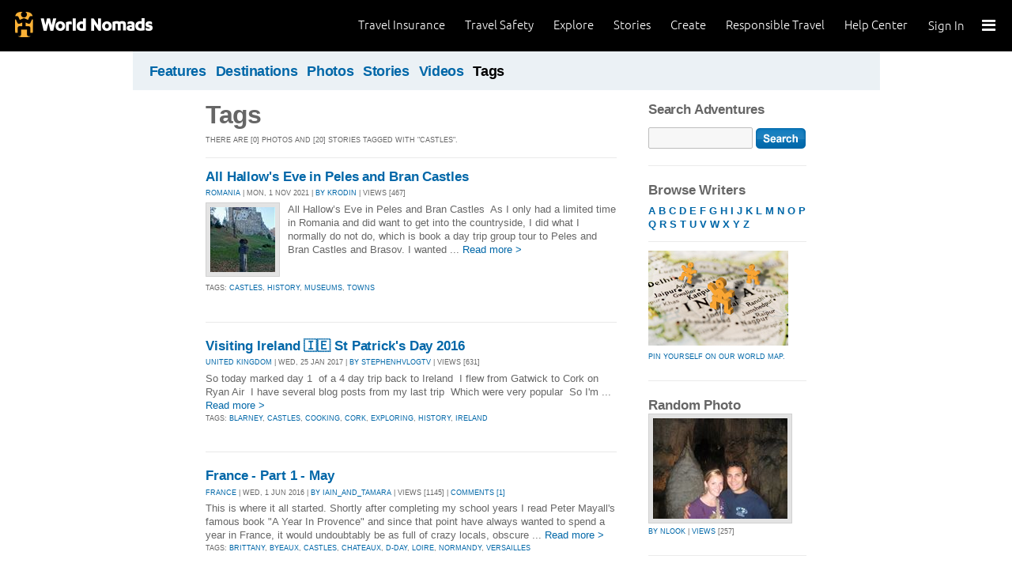

--- FILE ---
content_type: text/html; charset=utf-8
request_url: https://adventures.worldnomads.com/tags/?t=castles
body_size: 12827
content:


<!DOCTYPE html PUBLIC "-//W3C//DTD XHTML 1.0 Strict//EN" "http://www.w3.org/TR/xhtml1/DTD/xhtml1-strict.dtd">
<html xmlns="http://www.w3.org/1999/xhtml" xml:lang="en" lang="en">
<head>
	<title>Tags: castles - World Nomads Adventures</title>
	<meta http-equiv="Content-Type" content="text/html; charset=utf-8" />
	<meta name="description" content="Tags: castles - World Nomads Adventures - Share your experiences, your photos and connect with other travellers. Free travel blogs and language guides to keep you travelling safely." />
	<meta name="keywords" content=" blogs, blog, blogging, journals, travel stories, photos, travel insurance, travel photos, language guides, destinations guides, travel safety, cheap travel insurance, annual travel insurance, ski insurance, ski, skiing, scuba diving, scuba insurance, diving insurance, scuba, diving, travel insurance online, discount travel insurance, group travel insurance, international travel insurance, travel to australia, travel agent australia, australia travel insurance, australia travel package, australia travel information, backpacker travel insurance, backpacker insurance, backpacker cheap insurance, backpacker insurance travel, holiday insurance, cheap holiday insurance, holiday travel insurance, cheapest holiday insurance, online holiday insurance, low cost holiday insurance, vacation insurance, cancellation insurance vacation, vacation travel insurance, cheap travel insurance, cheap insurance, cheap holiday insurance, student travel insurance, Online Travel Insurance, travel advisory" />
	<meta http-equiv="Content-Language" content="en-us" />
	<meta name="classification" content="Travel, Insurance, Business, Blogs, Journals, Travel stories, Photos, Travel Safety, Financial Services" />
	<meta name="Rating" content="General" />
	<meta name="distribution" content="Global" />
	<meta name="author" content="World Nomads" />
	<meta name="ROBOTS" content="index,follow" />
	<meta name="Copyright" content="Copyright (c) 2004-2026 World Nomads" />
	<meta http-equiv="imagetoolbar" content="no" />
	<meta name="MSSmartTagsPreventParsing" content="true" />
	<meta name="revisit-after" content="1 Days" />
	<meta name="doc-class" content="Living Document" />
	<meta http-equiv="X-UA-Compatible" content="IE=EmulateIE7" />
    <meta name="google-site-verification" content="94fChKVbG353PvoX2rTkJ3_7nrMGXzo_30HqL9xV7R4" />
    <meta name="google-site-verification" content="Kqzmudm1LuEQk57sZv4iLzZlDOHFn4UsSqYqgUvXE4k" />
    <link rel="stylesheet" type="text/css" href="/stylesheets/adventures.css" media="all" />
    <link rel="canonical" href="https://adventures.worldnomads.com:80/tags/?t=castles" />
	
	
	
	<script type="text/javascript" src="//ajax.googleapis.com/ajax/libs/jquery/1.11.0/jquery.min.js"></script>
	<script type="text/javascript" src="//ajax.googleapis.com/ajax/libs/jqueryui/1.11.0/jquery-ui.js"></script>
	<script type="text/javascript">
		if (typeof jQuery == 'undefined') {
			document.write(unescape("%3Cscript src='/j/jquery-1.11.0.min.js' type='text/javascript'%3E%3C/script%3E"));
		};
	</script>
	
	<!-- new kosmos analytics -->
	<script type="text/javascript" src="/j/wng.googleAnalytics.js"></script>
	<script type="text/javascript" src="/j/wng.googleAnalytics.wnSpecificCustomDimensionsOrMetrics.js"></script>
	<script type="text/javascript" charset="utf-8">
		wng.googleAnalytics('UA-177811-32', 'GTM-NB4DJG');
	</script>
	
	<!-- kosmos nav stuff -->
	<script src="/content/wng.responsive.js"></script>
	<script src="/content/fastclick.js"></script>
	<link rel="stylesheet" type="text/css" href="/content/styles/cms_screen.wn.css" media="all" />
</head>

<!--[if IE 7 ]>    <body class="ie7 section-3" id="wn-adventures" > <![endif]-->
<!--[if IE 8 ]>    <body class="ie8 section-3" id="wn-adventures" > <![endif]-->
<!--[if IE 9 ]>    <body class="ie9 section-3" id="wn-adventures" > <![endif]-->
<!--[if (gt IE 9)|!(IE)]><!--> <body  class="section-3" id="wn-adventures" > <!--<![endif]-->

<script type="text/javascript">
function _wattr() {
var wid=_watgq("_wat_id");
var _websiteurl='www.worldnomads.com';
if (!wid||wid=="")return;
var wqh="http://";if (document.location.protocol=="https:") wqh="https://";
var i=new Image(1,1);i.src=wqh+ _websiteurl + "/afq.aspx?watid="+wid;i.onload=function() { return; }}
function _watgq(p) {
var q=document.location.search;
if (!q||q==""||!p||p=="")return "";
var si,ei,v="";
si=q.indexOf(p);
if (si>-1) {si=q.indexOf("=",si)+1;ei=q.indexOf("&",si);if (ei<0){ei=q.length;}v=q.substring(si,ei);}
return v;}_wattr();
</script>





<!-- new kosmos nav start -->
<div style="height:65px; background-color: black; margin-bottom: 0;">
<div class="sticky-header" data-threshold="300"><a class="logo" href="https://www.worldnomads.com/">World Nomads</a></div>
<div class="side-nav closed ">
	
		<div class="signed-out">
		  <div class="side-nav-list">
			<ul>
			  <li class="side-nav-sign-in-form">
				<form action="https://www.worldnomads.com/Home/SignIn" method="post"><div class="input-group full-width no-label">
				<input id="AuthenticationRequestDto_EmailAddress" name="AuthenticationRequestDto.EmailAddress" placeholder="Email address" type="text" value="" /></div>

				<div class="input-group full-width no-label">
					<input id="AuthenticationRequestDto_Password" name="AuthenticationRequestDto.Password" placeholder="Password" type="password" /></div>
				  <div class="actions">
					<div class="input-group">
					  <input type="hidden" id="after-sign-in-return-url" name="returnUrl" />
					  <button class="button-primary">Sign in</button>
					</div>
					<div class="input-group forgotten-password">
					  <a class="load-by-ajax" data-analytics-id="popup-forgot-password" href="https://www.worldnomads.com/Member/ForgotPassword">Forgotten password?</a>
					</div>
					<div class="input-group verify-guest">
					  <div class="verify-guest-query">
						Bought as a guest?
						<a data-analytics-id="verify-guest" href="https://www.worldnomads.com/Member/VerifyGuest">Create an account</a>
					  </div>
					</div>
				  </div>
				  <div class="session-tokens"></div>
				</form>         
			  </li>
		</ul>
	  

<ul>
	  <li>
		  <a href="https://www.worldnomads.com/travel-insurance" class="side-nav-a">
			 <span class="icon">&#xe617;</span><label>Insurance</label>
			<span class="description tablet-up">Simple & flexible travel insurance for your next adventure.</span>
			</a>
	  </li>

	  <li>
		  <a href="https://www.worldnomads.com/travel-safety" class="side-nav-a">
			<span class="icon">&#xe644;</span><label>Safety</label>
			<span class="description"><div class="tablet-up">Insights to help you navigate the risks & find the safer path. </div></span>
		  </a>
	  </li>

	  <li>
		 <a href="https://www.worldnomads.com/explore" class="side-nav-a">
		 <span class="icon">&#xe629;</span><label>Explore</label>
		 <span class="description"><div class="tablet-up">Explore your world.</div></span>
		 </a>
	  </li>
    
    <li>
        <a href="https://www.worldnomads.com/stories" class="side-nav-a">
            <span class="icon">&#xe629;</span><label>Share Stories</label>
            <span class="description"><div class="tablet-up">Travel stories to excite, inspire and share.</div></span>
        </a>
    </li>

	  <li>
		 <a href="https://www.worldnomads.com/create" class="side-nav-a">
		 <span class="icon">&#xe645;</span><label>Create</label>
		 <span class="description"><div class="tablet-up">Opportunities to travel & create.</div></span>
		 </a>
	  </li>

	  <li>
		  <a href="https://www.worldnomads.com/make-a-difference" class="side-nav-a">
			<span class="icon">&#xe635;</span><label>Change Lives</label>
			<span class="description"><div class="tablet-up">Discover how travellers have helped change peoples lives.</div></span>
		  </a>
		</li>

		

		<li>
		  <a href="https://www.worldnomads.com/help" class="side-nav-a">
			<span class="icon">&#xe63e;</span><label>Help Center</label>
			<span class="description"><div class="tablet-up">Everything you need to know. We're here to help.</div></span>
		  </a>
		</li>
</ul>      
</div>

		<div class="bottom-links"><ul></ul></div>
	</div>  
</div>

<div class="side-nav-arrow"></div>
<div class="side-nav-toggle"><span></span></div>


	<div class="side-nav-sign-in">
		<a class="login" href="https://www.worldnomads.com/Member/OpenSignIn">Sign In</a>
		<span class="existing-member">Existing Member?</span>
	</div>


<div class="side-nav-close-panel"></div>

<ul class="top-links">
  <li><a href="https://www.worldnomads.com/help">Help Center</a></li>
  <li class="hide-first"><a href="https://www.worldnomads.com/responsible-travel">Responsible Travel</a></li>
  <li class="hide-second"><a href="https://www.worldnomads.com/create">Create</a></li>
    <li class="hide-second"><a href="https://www.worldnomads.com/stories">Stories</a></li>
  <li class="hide-first"><a href="https://www.worldnomads.com/explore">Explore</a></li>
  <li><a href="https://www.worldnomads.com/travel-safety">Travel Safety</a></li>
    <li><a href="https://www.worldnomads.com/travel-insurance">Travel Insurance</a></li>
</ul>
</div>
<!-- new kosmos nav end -->

<!-- start section navigation -->
<div class="section-nav">
		
<ul class="subnav-3 clearfix">

	<li><a href="/" title="Featured Journals, Stories and Photos" >Features</a></li>
	<li><a href="/destinations/" title="Destinations" >Destinations</a></li>
	<li><a href="/photos/" title="Photos" >Photos</a></li>
	<li><a href="/journals/" title="Stories and Writers" >Stories</a></li>
	<li><a href="/videos/" title="Videos" >Videos</a></li>
	<li><a href="/tags/" title="Tags"  class="on">Tags</a></li>
</ul>

	
</div>
<!-- end section navigation -->

<!-- start bodywrap (makes background colour full width) -->
<div id="body-content">
	<div class="wrapper">
		<hr class="hide" />


<form name="pageForm" method="post" action="?t=castles" id="pageForm">
<input type="hidden" name="__VIEWSTATE" id="__VIEWSTATE" value="/wEPDwUKLTI5MTEwODM2NQ9kFgJmDw8WAh4IdGl0bGV0YWcFDVRhZ3M6IGNhc3RsZXNkZBgBBR5fX0NvbnRyb2xzUmVxdWlyZVBvc3RCYWNrS2V5X18WAQUQc2VhcmNoOmJ0blNlYXJjaCpSZsAdSHmyqCTQ783E5JhzVPsw" />

<input type="hidden" name="__VIEWSTATEGENERATOR" id="__VIEWSTATEGENERATOR" value="8B9214F1" />
<input type="hidden" name="__EVENTVALIDATION" id="__EVENTVALIDATION" value="/wEWAwKEjdWABgK20cTNAgKP5cbKAwfFbZpvn0NMvkAMsjhE0h79TcN8" />

	<!-- begin (white) wrapper -->
	<div class="main clearfix">
		<!-- start left hand column -->
		<div class="lcolumn">
			<h1>Tags</h1>
			<p class="subline">There are [0] photos and  [20] stories tagged with &quot;castles&quot;.</p>
			


			<!-- Display stories -->
			
			        <div class="hr"><hr/></div>
		        
					
<div class="story-container">
<h4><a href="https://journals.worldnomads.com/krodin/story/151365/Romania/All-Hallows-Eve-in-Peles-and-Bran-Castles" title="All Hallow's Eve in Peles and Bran Castles">All Hallow's Eve in Peles and Bran Castles</a></h4>
<p class="subline"><a href="https://journals.worldnomads.com/krodin/country/176/Romania">ROMANIA</a> | Mon, 1 Nov 2021 | <a href="https://journals.worldnomads.com/krodin/about.aspx">By krodin</a> | Views [467]</p>
<p class="description"><a href="https://journals.worldnomads.com/krodin/story/151365/Romania/All-Hallows-Eve-in-Peles-and-Bran-Castles" title="All Hallow's Eve in Peles and Bran Castles"><img src="https://s3.amazonaws.com/aphs.worldnomads.com/krodin/58282/DSC02817_small.jpg" border=0 width=82 height=82 class="teaser" /></a><p class="description"> All Hallow&rsquo;s Eve in Peles and Bran Castles 
 &nbsp;As I only had a limited time in Romania and did want to get into the countryside, I did what I normally do not do, which is book a day trip group tour to Peles and Bran Castles and Brasov. I wanted ... <a href="https://journals.worldnomads.com/krodin/story/151365/Romania/All-Hallows-Eve-in-Peles-and-Bran-Castles">Read more &gt;</a></p></p>
<p class="subline"><p class='subline'>Tags: <a href='/tags/?t=castles'>castles</a>, <a href='/tags/?t=history'>history</a>, <a href='/tags/?t=museums'>museums</a>, <a href='/tags/?t=towns'>towns</a></p></p>
</div>
				
					
<div class="story-container">
<h4><a href="https://journals.worldnomads.com/stephenhvlogtv/story/146844/United-Kingdom/Visiting-Ireland-St-Patricks-Day-2016" title="Visiting Ireland 🇮🇪 St Patrick's Day 2016">Visiting Ireland 🇮🇪 St Patrick's Day 2016</a></h4>
<p class="subline"><a href="https://journals.worldnomads.com/stephenhvlogtv/country/225/United-Kingdom">UNITED KINGDOM</a> | Wed, 25 Jan 2017 | <a href="https://journals.worldnomads.com/stephenhvlogtv/about.aspx">By stephenhvlogtv</a> | Views [631]</p>
<p class="description">  So today marked day 1&nbsp;  
 
  of a 4 day trip back to Ireland&nbsp;  
 
 
  I flew from Gatwick to Cork on Ryan Air&nbsp;  
 
 
  I have several blog posts from my last trip&nbsp;  
 
 
  Which were very popular&nbsp;  
 
 
  So I'm ... <a href="https://journals.worldnomads.com/stephenhvlogtv/story/146844/United-Kingdom/Visiting-Ireland-St-Patricks-Day-2016">Read more &gt;</a></p>
<p class="subline"><p class='subline'>Tags: <a href='/tags/?t=blarney'>blarney</a>, <a href='/tags/?t=castles'>castles</a>, <a href='/tags/?t=cooking'>cooking</a>, <a href='/tags/?t=cork'>cork</a>, <a href='/tags/?t=exploring'>exploring</a>, <a href='/tags/?t=history'>history</a>, <a href='/tags/?t=ireland'>ireland</a></p></p>
</div>
				
					
<div class="story-container">
<h4><a href="https://journals.worldnomads.com/iain_and_tamara/story/141722/France/France-Part-1-May" title="France - Part 1 - May">France - Part 1 - May</a></h4>
<p class="subline"><a href="https://journals.worldnomads.com/iain_and_tamara/country/74/France">FRANCE</a> | Wed, 1 Jun 2016 | <a href="https://journals.worldnomads.com/iain_and_tamara/about.aspx">By iain_and_tamara</a> | Views [1145] | <a href="https://journals.worldnomads.com/iain_and_tamara/story/141722/France/France-Part-1-May#comments">Comments [1]</a></p>
<p class="description"> This is where it all started. Shortly after completing my school years I read Peter Mayall's famous book "A Year In Provence" and since that point have always wanted to spend a year in France, it would undoubtably be as full of crazy locals, obscure ... <a href="https://journals.worldnomads.com/iain_and_tamara/story/141722/France/France-Part-1-May">Read more &gt;</a></p>
<p class="subline"><p class='subline'>Tags: <a href='/tags/?t=brittany'>brittany</a>, <a href='/tags/?t=byeaux'>byeaux</a>, <a href='/tags/?t=castles'>castles</a>, <a href='/tags/?t=chateaux'>chateaux</a>, <a href='/tags/?t=d-day'>d-day</a>, <a href='/tags/?t=loire'>loire</a>, <a href='/tags/?t=normandy'>normandy</a>, <a href='/tags/?t=versailles'>versailles</a></p></p>
</div>
				
					
<div class="story-container">
<h4><a href="https://journals.worldnomads.com/elcastleberry/story/139340/France/Yvoire-France" title="Yvoire, France">Yvoire, France</a></h4>
<p class="subline"><a href="https://journals.worldnomads.com/elcastleberry/country/74/France">FRANCE</a> | Sun, 6 Sep 2015 | <a href="https://journals.worldnomads.com/elcastleberry/about.aspx">By elcastleberry</a> | Views [584]</p>
<p class="description"> Last night, as I strolled through Lausanne with Sarina, Craig and Baby Malia, I felt the blissful, sudden on-set of euphoria that always appears shortly after I begin a new adventure. These moments are precious: the early stages of travel when bonds ... <a href="https://journals.worldnomads.com/elcastleberry/story/139340/France/Yvoire-France">Read more &gt;</a></p>
<p class="subline"><p class='subline'>Tags: <a href='/tags/?t=castles'>castles</a>, <a href='/tags/?t=ferry'>ferry</a>, <a href='/tags/?t=france'>france</a>, <a href='/tags/?t=freedom'>freedom</a>, <a href='/tags/?t=languages'>languages</a></p></p>
</div>
				
					
<div class="story-container">
<h4><a href="https://journals.worldnomads.com/nazarshowing/story/133408/Germany/In-the-wild-North-c" title="In the wild North... (c)">In the wild North... (c)</a></h4>
<p class="subline"><a href="https://journals.worldnomads.com/nazarshowing/country/81/Germany">GERMANY</a> | Tue, 2 Jun 2015 | <a href="https://journals.worldnomads.com/nazarshowing/about.aspx">By nazarshowing</a> | Views [446]</p>
<p class="description"><a href="https://journals.worldnomads.com/nazarshowing/story/133408/Germany/In-the-wild-North-c" title="In the wild North... (c)"><img src="https://s3.amazonaws.com/aphs.worldnomads.com/nazarshowing/54524/IMG_0475_small.jpg" border=0 width=82 height=82 class="teaser" /></a><p class="description"> Actually Jena does not look like the wild North. But at one moment it did. Let me start from the very beginning. 
 Lobeda was almost a city during Medieval - it had appropriate rights and a duke, who was very rich. But in the 14th century something ... <a href="https://journals.worldnomads.com/nazarshowing/story/133408/Germany/In-the-wild-North-c">Read more &gt;</a></p></p>
<p class="subline"><p class='subline'>Tags: <a href='/tags/?t=castles'>castles</a>, <a href='/tags/?t=europe'>europe</a></p></p>
</div>
				
					
<div class="story-container">
<h4><a href="https://journals.worldnomads.com/nazarshowing/story/131693/Germany/It-doesnt-mean-were-lost-c" title="It doesn't mean we're lost! (c)">It doesn't mean we're lost! (c)</a></h4>
<p class="subline"><a href="https://journals.worldnomads.com/nazarshowing/country/81/Germany">GERMANY</a> | Tue, 26 May 2015 | <a href="https://journals.worldnomads.com/nazarshowing/about.aspx">By nazarshowing</a> | Views [442]</p>
<p class="description"><a href="https://journals.worldnomads.com/nazarshowing/story/131693/Germany/It-doesnt-mean-were-lost-c" title="It doesn't mean we're lost! (c)"><img src="https://s3.amazonaws.com/aphs.worldnomads.com/nazarshowing/54265/1936_900_small.jpg" border=0 width=82 height=82 class="teaser" /></a><p class="description"> This trip took place some years ago, when I came to Germany to visit my friend. We came to many places that time, including Berlin, Erfurt and some other cities and towns in the East of Germany. I must say that every journey of mine has a single trip, ... <a href="https://journals.worldnomads.com/nazarshowing/story/131693/Germany/It-doesnt-mean-were-lost-c">Read more &gt;</a></p></p>
<p class="subline"><p class='subline'>Tags: <a href='/tags/?t=castles'>castles</a>, <a href='/tags/?t=europe'>europe</a>, <a href='/tags/?t=we+are+lost'>we are lost</a></p></p>
</div>
				
					
<div class="story-container">
<h4><a href="https://journals.worldnomads.com/kakimono/story/121088/United-Kingdom/Surf-From-Coast-to-Coast-Really-drive-along-a-single-coast" title="Surf From Coast to Coast (Really, drive along a single coast)">Surf From Coast to Coast (Really, drive along a single coast)</a></h4>
<p class="subline"><a href="https://journals.worldnomads.com/kakimono/country/225/United-Kingdom">UNITED KINGDOM</a> | Sun, 21 Sep 2014 | <a href="https://journals.worldnomads.com/kakimono/about.aspx">By kakimono</a> | Views [673]</p>
<p class="description">    Our exit from the Best Western was the speediest par t of the day. Most of the rest of it consisted of driving leisurely along the coast, stopping whenever we saw something interesting. We only had two firm points of interest- St. Andrews because ... <a href="https://journals.worldnomads.com/kakimono/story/121088/United-Kingdom/Surf-From-Coast-to-Coast-Really-drive-along-a-single-coast">Read more &gt;</a></p>
<p class="subline"><p class='subline'>Tags: <a href='/tags/?t=castles'>castles</a>, <a href='/tags/?t=driving'>driving</a>, <a href='/tags/?t=hilton'>hilton</a>, <a href='/tags/?t=hotel'>hotel</a>, <a href='/tags/?t=lighthouse'>lighthouse</a></p></p>
</div>
				
					
<div class="story-container">
<h4><a href="https://journals.worldnomads.com/hetahannaloviisa/photos/47434/United-Kingdom/Around-Scotland" title="Photos: Around Scotland">Photos: Around Scotland</a></h4>
<p class="subline"><a href="https://journals.worldnomads.com/hetahannaloviisa/country/225/United-Kingdom">UNITED KINGDOM</a> | Thu, 15 May 2014 | <a href="https://journals.worldnomads.com/hetahannaloviisa/about.aspx">By hetahannaloviisa</a> | <img src='/i/flickr_icon12x6.png' border=0> Flickr Photo Gallery</p>
<p class="description"><div><script type='text/javascript' src='https://www.flickr.com/badge_code_v2.gne?count=5&display=latest&size=s&layout=x&source=user_set&set=72157644622054146'></script></div>I have spent my past 4 years in Aberdeen, Scotland doing university studies. During that time I have travelled here and there. <br/><a href='https://journals.worldnomads.com/hetahannaloviisa/photos/47434/United-Kingdom/Around-Scotland'>See photo slideshow &gt;&gt;</a></p>
<p class="subline"><p class='subline'>Tags: <a href='/tags/?t=animals'>animals</a>, <a href='/tags/?t=beautiful'>beautiful</a>, <a href='/tags/?t=castles'>castles</a>, <a href='/tags/?t=cows'>cows</a>, <a href='/tags/?t=landscape'>landscape</a>, <a href='/tags/?t=scotland'>scotland</a>, <a href='/tags/?t=seagulls'>seagulls</a>, <a href='/tags/?t=travelling'>travelling</a>, <a href='/tags/?t=uk'>uk</a></p></p>
</div>
				
					
<div class="story-container">
<h4><a href="https://journals.worldnomads.com/mattso/story/114158/Germany/Munich-and-the-Royal-Castles" title="Munich and the Royal Castles">Munich and the Royal Castles</a></h4>
<p class="subline"><a href="https://journals.worldnomads.com/mattso/country/81/Germany">GERMANY</a> | Tue, 6 May 2014 | <a href="https://journals.worldnomads.com/mattso/about.aspx">By mattso</a> | Views [1234] | <a href="https://journals.worldnomads.com/mattso/story/114158/Germany/Munich-and-the-Royal-Castles#comments">Comments [1]</a></p>
<p class="description"><a href="https://journals.worldnomads.com/mattso/story/114158/Germany/Munich-and-the-Royal-Castles" title="Munich and the Royal Castles"><img src="https://s3.amazonaws.com/aphs.worldnomads.com/mattso/47058/DSCN2389JPG_Thumbnail0_small.jpg" border=0 width=82 height=82 class="teaser" /></a><p class="description"> We managed to survive the first afternoon in this city named after it's 4th century monks (M&uuml;nchen) but only just! I think the snow in Innsbruck was a few degrees warmer than here! But as any good tourist does on coming to a new place, they get ... <a href="https://journals.worldnomads.com/mattso/story/114158/Germany/Munich-and-the-Royal-Castles">Read more &gt;</a></p></p>
<p class="subline"><p class='subline'>Tags: <a href='/tags/?t=castles'>castles</a>, <a href='/tags/?t=sightseeing'>sightseeing</a></p></p>
</div>
				
					
<div class="story-container">
<h4><a href="https://journals.worldnomads.com/mattso/story/112985/Romania/Transylvanian-Castles" title="Transylvanian Castles">Transylvanian Castles</a></h4>
<p class="subline"><a href="https://journals.worldnomads.com/mattso/country/176/Romania">ROMANIA</a> | Thu, 24 Apr 2014 | <a href="https://journals.worldnomads.com/mattso/about.aspx">By mattso</a> | Views [798]</p>
<p class="description"><a href="https://journals.worldnomads.com/mattso/story/112985/Romania/Transylvanian-Castles" title="Transylvanian Castles"><img src="https://s3.amazonaws.com/aphs.worldnomads.com/mattso/46794/DSCN2000JPG_Thumbnail0_small.jpg" border=0 width=82 height=82 class="teaser" /></a><p class="description"> Our Transylvanian Castles Tour took us a couple of hours out of Bucharest in a 12-seater coaster. We had the company of a group of elderly Belgians, a couple of Italian blokes and an American (or Canadian?) couple, and were guided by one of the natives ... <a href="https://journals.worldnomads.com/mattso/story/112985/Romania/Transylvanian-Castles">Read more &gt;</a></p></p>
<p class="subline"><p class='subline'>Tags: <a href='/tags/?t=castles'>castles</a>, <a href='/tags/?t=sightseeing'>sightseeing</a></p></p>
</div>
				
					
<div class="story-container">
<h4><a href="https://journals.worldnomads.com/zazen/photos/37777/Germany/Compositions-and-Forms" title="Photos: Compositions and Forms">Photos: Compositions and Forms</a></h4>
<p class="subline"><a href="https://journals.worldnomads.com/zazen/country/81/Germany">GERMANY</a> | Fri, 11 Jan 2013 | <a href="https://journals.worldnomads.com/zazen/about.aspx">By zazen</a> | Photo Gallery</p>
<p class="description"><table border=0 cellpadding="0" cellspacing="0" class="gallery">
<tr>
<td><a href="https://journals.worldnomads.com/zazen/photo/37777/925744/Germany"><img src="https://s3.amazonaws.com/aphs.worldnomads.com/zazen/37777/81670039_small.jpg" title=" by: zazen Views[248]" width=82 height=82 border=0 /></a></td>
<td><a href="https://journals.worldnomads.com/zazen/photo/37777/925743/Germany"><img src="https://s3.amazonaws.com/aphs.worldnomads.com/zazen/37777/81670029_small.jpg" title=" by: zazen Views[278]" width=82 height=82 border=0 /></a></td>
<td><a href="https://journals.worldnomads.com/zazen/photo/37777/925741/Germany"><img src="https://s3.amazonaws.com/aphs.worldnomads.com/zazen/37777/81670028_small.jpg" title=" by: zazen Views[239]" width=82 height=82 border=0 /></a></td>
<td><a href="https://journals.worldnomads.com/zazen/photo/37777/925740/Germany"><img src="https://s3.amazonaws.com/aphs.worldnomads.com/zazen/37777/81670017_small.jpg" title=" by: zazen Views[239]" width=82 height=82 border=0 /></a></td>
<td><a href="https://journals.worldnomads.com/zazen/photo/37777/925739/Germany"><img src="https://s3.amazonaws.com/aphs.worldnomads.com/zazen/37777/81670009_small.jpg" title=" by: zazen Views[259]" width=82 height=82 border=0 /></a></td>
</tr>
</table>
Archetectural forms and functions<br/><a href='https://journals.worldnomads.com/zazen/photos/37777/Germany/Compositions-and-Forms'>See all 33 photos &gt;&gt;</a></p>
<p class="subline"><p class='subline'>Tags: <a href='/tags/?t=castles'>castles</a>, <a href='/tags/?t=contrast+and+architecture'>contrast and architecture</a></p></p>
</div>
				
					
<div class="story-container">
<h4><a href="https://journals.worldnomads.com/zazen/story/94192/Australia/Bavarian-adventure" title="Bavarian adventure">Bavarian adventure</a></h4>
<p class="subline"><a href="https://journals.worldnomads.com/zazen/country/14/Australia">AUSTRALIA</a> | Fri, 4 Jan 2013 | <a href="https://journals.worldnomads.com/zazen/about.aspx">By zazen</a> | Views [367] | <a href="https://journals.worldnomads.com/zazen/story/94192/Australia/Bavarian-adventure#comments">Comments [1]</a></p>
<p class="description"> Its a chilly -10deg in Neuschwanstein German Austrian border.... 
 A valley that caters for skiiers, tourists and photographers alike. 
 Once inside the castels of Neuschwanstein and around the surrounds one imediately is absorbed with gigantic labour ... <a href="https://journals.worldnomads.com/zazen/story/94192/Australia/Bavarian-adventure">Read more &gt;</a></p>
<p class="subline"><p class='subline'>Tags: <a href='/tags/?t=bavaria'>bavaria</a>, <a href='/tags/?t=castles'>castles</a></p></p>
</div>
				
					
<div class="story-container">
<h4><a href="https://journals.worldnomads.com/allie_way/story/89623/Germany/Schloss-Nymphenburgs-10-Best-Sights" title="Schloss Nymphenburg's 10 Best Sights">Schloss Nymphenburg's 10 Best Sights</a></h4>
<p class="subline"><a href="https://journals.worldnomads.com/allie_way/country/81/Germany">GERMANY</a> | Sun, 26 Aug 2012 | <a href="https://journals.worldnomads.com/allie_way/about.aspx">By allie_way</a> | Views [3968]</p>
<p class="description">
      Warning: This journal entry is written from by a fangirl. There may be gushing, drooling and eye-twinkling laced throughout the story.   Princesses, castles, knights and ballrooms. Golden mirrors, tall ceilings, rococo everywhere you look.   If ... <a href="https://journals.worldnomads.com/allie_way/story/89623/Germany/Schloss-Nymphenburgs-10-Best-Sights">Read more &gt;</a></p>
<p class="subline"><p class='subline'>Tags: <a href='/tags/?t=bavaria'>bavaria</a>, <a href='/tags/?t=beautiful'>beautiful</a>, <a href='/tags/?t=carriages'>carriages</a>, <a href='/tags/?t=castles'>castles</a>, <a href='/tags/?t=empress+sissi'>empress sissi</a>, <a href='/tags/?t=ludwig+ii'>ludwig ii</a>, <a href='/tags/?t=munich'>munich</a>, <a href='/tags/?t=palaces'>palaces</a>, <a href='/tags/?t=schloss+nymphenburg'>schloss nymphenburg</a></p></p>
</div>
				
					
<div class="story-container">
<h4><a href="https://journals.worldnomads.com/ruthygirl/story/88109/Czech-Republic/My-European-adventure" title="My European adventure">My European adventure</a></h4>
<p class="subline"><a href="https://journals.worldnomads.com/ruthygirl/country/58/Czech-Republic">CZECH REPUBLIC</a> | Thu, 14 Jun 2012 | <a href="https://journals.worldnomads.com/ruthygirl/about.aspx">By ruthygirl</a> | Views [625]</p>
<p class="description">This adventure took me to Prague, Germany (Berlin, Cologne, Dusseldorf, Rasefeld) and Amsterdam. It was a fascinating experience as I toured historical sites, rode the rails, and met great people who opened their homes to me as a guest and a friend. It ... <a href="https://journals.worldnomads.com/ruthygirl/story/88109/Czech-Republic/My-European-adventure">Read more &gt;</a></p>
<p class="subline"><p class='subline'>Tags: <a href='/tags/?t=castles'>castles</a>, <a href='/tags/?t=food'>food</a>, <a href='/tags/?t=planes'>planes</a>, <a href='/tags/?t=prague'>prague</a>, <a href='/tags/?t=trains'>trains</a>, <a href='/tags/?t=trams'>trams</a></p></p>
</div>
				
					
<div class="story-container">
<h4><a href="https://journals.worldnomads.com/drmitch/story/83945/Denmark/Delightful-Denmark" title="Delightful Denmark">Delightful Denmark</a></h4>
<p class="subline"><a href="https://journals.worldnomads.com/drmitch/country/59/Denmark">DENMARK</a> | Tue, 28 Jun 2011 | <a href="https://journals.worldnomads.com/drmitch/about.aspx">By drmitch</a> | Views [1078]</p>
<p class="description"><a href="https://journals.worldnomads.com/drmitch/story/83945/Denmark/Delightful-Denmark" title="Delightful Denmark"><img src="https://s3.amazonaws.com/aphs.worldnomads.com/drmitch/33362/Copenhagen__Helsingor_111_small.jpg" border=0 width=82 height=82 class="teaser" /></a><p class="description">







  It was a
long trip down to Copenhagen.
We left at 7am and after only 45 minutes on the train we had to change to
another train and then onto a bus to Gotenburg due to an accident on the line.
I finally arrived in Copenhagen
mid-... <a href="https://journals.worldnomads.com/drmitch/story/83945/Denmark/Delightful-Denmark">Read more &gt;</a></p></p>
<p class="subline"><p class='subline'>Tags: <a href='/tags/?t=castles'>castles</a>, <a href='/tags/?t=copenhagen'>copenhagen</a>, <a href='/tags/?t=hamlet'>hamlet</a>, <a href='/tags/?t=helsingor'>helsingor</a>, <a href='/tags/?t=jules+verne'>jules verne</a>, <a href='/tags/?t=tivoli+park'>tivoli park</a></p></p>
</div>
				
					
<div class="story-container">
<h4><a href="https://journals.worldnomads.com/drmitch/story/70362/United-Kingdom/Wales-weekend" title="Wales weekend">Wales weekend</a></h4>
<p class="subline"><a href="https://journals.worldnomads.com/drmitch/country/225/United-Kingdom">UNITED KINGDOM</a> | Fri, 14 Jan 2011 | <a href="https://journals.worldnomads.com/drmitch/about.aspx">By drmitch</a> | Views [852]</p>
<p class="description"><a href="https://journals.worldnomads.com/drmitch/story/70362/United-Kingdom/Wales-weekend" title="Wales weekend"><img src="https://s3.amazonaws.com/aphs.worldnomads.com/drmitch/27788/Wales_weekend_068_small.jpg" border=0 width=82 height=82 class="teaser" /></a><p class="description">
 A three day weekend is too good an opportunity to pass up on some exploring, and so I decided to make the most of my time off and had back to Wales to see more of the country.

  I booked 2 nights in a lovely little B&amp;B near the town of Cowbridge, ... <a href="https://journals.worldnomads.com/drmitch/story/70362/United-Kingdom/Wales-weekend">Read more &gt;</a></p></p>
<p class="subline"><p class='subline'>Tags: <a href='/tags/?t=caerphilly'>caerphilly</a>, <a href='/tags/?t=castles'>castles</a>, <a href='/tags/?t=cowbridge'>cowbridge</a>, <a href='/tags/?t=major+llantwit'>major llantwit</a>, <a href='/tags/?t=roman+ruins'>roman ruins</a>, <a href='/tags/?t=wales'>wales</a>, <a href='/tags/?t=waterfalls'>waterfalls</a></p></p>
</div>
				
					
<div class="story-container">
<h4><a href="https://journals.worldnomads.com/stowaway/photos/23120/Worldwide/Various-pics-from-my-travels" title="Photos: Various pics from my travels">Photos: Various pics from my travels</a></h4>
<p class="subline"><a href="https://journals.worldnomads.com/stowaway/country/242/Worldwide">WORLDWIDE</a> | Thu, 29 Jul 2010 | <a href="https://journals.worldnomads.com/stowaway/about.aspx">By stowaway</a> | <img src='/i/flickr_icon12x6.png' border=0> Flickr Photo Gallery</p>
<p class="description"><div><script type='text/javascript' src='https://www.flickr.com/badge_code_v2.gne?count=5&display=latest&size=s&layout=x&source=user_set&set=72157604179446062'></script></div>Assorted pics from my travels from my flickr account<br/><a href='https://journals.worldnomads.com/stowaway/photos/23120/Worldwide/Various-pics-from-my-travels'>See photo slideshow &gt;&gt;</a></p>
<p class="subline"><p class='subline'>Tags: <a href='/tags/?t=castles'>castles</a>, <a href='/tags/?t=easter+island'>easter island</a>, <a href='/tags/?t=flickr'>flickr</a>, <a href='/tags/?t=ireland'>ireland</a>, <a href='/tags/?t=palmyra'>palmyra</a>, <a href='/tags/?t=photos'>photos</a>, <a href='/tags/?t=plane+wreck'>plane wreck</a>, <a href='/tags/?t=vanuatu'>vanuatu</a>, <a href='/tags/?t=wadi+rum'>wadi rum</a></p></p>
</div>
				
					
<div class="story-container">
<h4><a href="https://journals.worldnomads.com/noflyzone/story/58988/Japan/Leaving-Tokyo" title="Leaving Tokyo">Leaving Tokyo</a></h4>
<p class="subline"><a href="https://journals.worldnomads.com/noflyzone/country/107/Japan">JAPAN</a> | Fri, 21 May 2010 | <a href="https://journals.worldnomads.com/noflyzone/about.aspx">By noflyzone</a> | Views [1881]</p>
<p class="description">
 Here we are, over one month into our journey and three quarters of the way into a 12 hr train ride from Danang to Nha Thrang. So far, not flying feels like a good decision. Some of the travel has been uncomfortable, but mostly we've enjoyed the slowly ... <a href="https://journals.worldnomads.com/noflyzone/story/58988/Japan/Leaving-Tokyo">Read more &gt;</a></p>
<p class="subline"><p class='subline'>Tags: <a href='/tags/?t=castles'>castles</a>, <a href='/tags/?t=hot+springs'>hot springs</a>, <a href='/tags/?t=japan'>japan</a>, <a href='/tags/?t=trains'>trains</a></p></p>
</div>
				
					
<div class="story-container">
<h4><a href="https://journals.worldnomads.com/livy/story/36098/United-Kingdom/Castles-castles-castles" title="Castles, castles, castles!">Castles, castles, castles!</a></h4>
<p class="subline"><a href="https://journals.worldnomads.com/livy/country/225/United-Kingdom">UNITED KINGDOM</a> | Fri, 2 Oct 2009 | <a href="https://journals.worldnomads.com/livy/about.aspx">By livy</a> | Views [643]</p>
<p class="description">
    
 One of the significant things about our adventure has been that we’ve been able to visit sites that have been significant to us in terms of literature, art and film as well as those significant historically.  
 Today was a cool day for this.... <a href="https://journals.worldnomads.com/livy/story/36098/United-Kingdom/Castles-castles-castles">Read more &gt;</a></p>
<p class="subline"><p class='subline'>Tags: <a href='/tags/?t=castles'>castles</a>, <a href='/tags/?t=edinburgh+castle'>edinburgh castle</a></p></p>
</div>
				
					
<div class="story-container">
<h4><a href="https://journals.worldnomads.com/bundynbeaches/story/34838/Japan/Castles-Ball-Games-Bike-Rallies-and-Volcanoes" title="Castles, Ball Games, Bike Rallies and Volcanoes">Castles, Ball Games, Bike Rallies and Volcanoes</a></h4>
<p class="subline"><a href="https://journals.worldnomads.com/bundynbeaches/country/107/Japan">JAPAN</a> | Sun, 30 Aug 2009 | <a href="https://journals.worldnomads.com/bundynbeaches/about.aspx">By bundynbeaches</a> | Views [2323]</p>
<p class="description"><a href="https://journals.worldnomads.com/bundynbeaches/story/34838/Japan/Castles-Ball-Games-Bike-Rallies-and-Volcanoes" title="Castles, Ball Games, Bike Rallies and Volcanoes"><img src="https://s3.amazonaws.com/aphs.worldnomads.com/bundynbeaches/18815/P8290081_small.jpg" border=0 width=82 height=82 class="teaser" /></a><p class="description"> Last weekend I got invited to to go along to a Baseball game between Japan's top two teams in Fukuoka. Why not? Never been to a ball game, and was not disappointed. Only knowing the most basic of the rules, I sat up there behind the guy who catches the ... <a href="https://journals.worldnomads.com/bundynbeaches/story/34838/Japan/Castles-Ball-Games-Bike-Rallies-and-Volcanoes">Read more &gt;</a></p></p>
<p class="subline"><p class='subline'>Tags: <a href='/tags/?t=bikes'>bikes</a>, <a href='/tags/?t=castles'>castles</a>, <a href='/tags/?t=games'>games</a>, <a href='/tags/?t=volcanoes'>volcanoes</a></p></p>
</div>
				
				
			
			
			<p />
			
			
			<p/>
		</div>
		<!-- end left hand column -->
		

		<!-- start right hand column -->
		<div class="rcolumn">
		    			
<h3><label for="txtSearch">Search Adventures</label></h3>
<input name="search:txtSearch" type="text" id="search_txtSearch" style="width:120px;" />&nbsp;<input type="image" name="search:btnSearch" id="search_btnSearch" src="/i/btn_go.gif" alt="Search" border="0" style="vertical-align: middle;" />

			
<h4>Browse Writers</h4>			
<p><a href="/journals/writers/a.aspx"><b>A</b></a> <a href="/journals/writers/b.aspx"><b>B</b></a> <a href="/journals/writers/c.aspx"><b>C</b></a> <a href="/journals/writers/d.aspx"><b>D</b></a> <a href="/journals/writers/e.aspx"><b>E</b></a> <a href="/journals/writers/f.aspx"><b>F</b></a> <a href="/journals/writers/g.aspx"><b>G</b></a> <a href="/journals/writers/h.aspx"><b>H</b></a> <a href="/journals/writers/i.aspx"><b>I</b></a> <a href="/journals/writers/j.aspx"><b>J</b></a> <a href="/journals/writers/k.aspx"><b>K</b></a> <a href="/journals/writers/l.aspx"><b>L</b></a> <a href="/journals/writers/m.aspx"><b>M</b></a> <a href="/journals/writers/n.aspx"><b>N</b></a> <a href="/journals/writers/o.aspx"><b>O</b></a> <a href="/journals/writers/p.aspx"><b>P</b></a> <a href="/journals/writers/q.aspx"><b>Q</b></a> <a href="/journals/writers/r.aspx"><b>R</b></a> <a href="/journals/writers/s.aspx"><b>S</b></a> <a href="/journals/writers/t.aspx"><b>T</b></a> <a href="/journals/writers/u.aspx"><b>U</b></a> <a href="/journals/writers/v.aspx"><b>V</b></a> <a href="/journals/writers/w.aspx"><b>W</b></a> <a href="/journals/writers/x.aspx"><b>X</b></a> <a href="/journals/writers/y.aspx"><b>Y</b></a> <a href="/journals/writers/z.aspx"><b>Z</b></a></p>

			<div class="hr"><hr/></div>
			<p class="subline"><a href="https://adventures.worldnomads.com/map/" title="Pin yourself on our World Map"><img src="/i/destinations_maplink.jpg" border=0><br/>
			Pin yourself on our World Map.</a></p>
			<h4>Random Photo</h4><a href="https://journals.worldnomads.com/nlook/photo/21355/624662/New-Zealand" class='thumb'><img src="https://s3.amazonaws.com/aphs.worldnomads.com/nlook/21355/IMG_6274_medium.jpg" alt="by nlook, Views[257]" title="by nlook, Views[257]" /></a><br/><p class='subline'><a href="https://journals.worldnomads.com/nlook/">by nlook</a> | <a href="https://journals.worldnomads.com/nlook/photo/21355/624662/New-Zealand">Views</a> [257]</p><h4>Random Photo</h4><a href="https://journals.worldnomads.com/clarinette/photo/1242/24380/Bolivia" class='thumb'><img src="https://s3.amazonaws.com/aphs.worldnomads.com/clarinette/1242/IMG_0986_medium.jpg" alt="by clarinette, Views[450]" title="by clarinette, Views[450]" /></a><br/><p class='subline'><a href="https://journals.worldnomads.com/clarinette/">by clarinette</a> | <a href="https://journals.worldnomads.com/clarinette/photo/1242/24380/Bolivia">Views</a> [450]</p><h4>Random Photo</h4><a href="https://journals.worldnomads.com/ladyd/photo/11239/312306/Guatemala" class='thumb'><img src="https://s3.amazonaws.com/aphs.worldnomads.com/ladyd/11239/IMG_1108_medium.jpg" alt="by ladyd, Views[178]" title="by ladyd, Views[178]" /></a><br/><p class='subline'><a href="https://journals.worldnomads.com/ladyd/">by ladyd</a> | <a href="https://journals.worldnomads.com/ladyd/photo/11239/312306/Guatemala">Views</a> [178]</p>


			<h4><a href="http://flickr.com/groups/worldnomads/" target="_blank" title="Visit or Join the World Nomads group on Flickr">World Nomads on <img src="/i/flickr_logo.gif" /></a></h4>
			<h4><a href="http://www.facebook.com/worldnomads" target="_blank" title="Join the World Nomads group on facebook">World Nomads on <img src="/i/facebook_logo_small.gif" border="0" /></a></h4>
			

<p/>
<div class="hr"><hr /></div>
<div id="google_translate_element"></div><script>
function googleTranslateElementInit() {
  new google.translate.TranslateElement({
    pageLanguage: 'en'
  }, 'google_translate_element');
}
</script><script src="https://translate.google.com/translate_a/element.js?cb=googleTranslateElementInit"></script>
			
			
		</div>
		<!-- end right hand column -->
				
	</div>
	<!-- end (white) wrapper -->
</form>


   </div><!-- end bodywrap (makes background colour full width) -->
	</div><!-- end wrapper -->
	

<!-- new kosmos footer sept 2014 -->
<footer>
	<div class="footer-background">
		<div class="footer generic">
			<a href="/"><div class="logo"></div></a>

			<div class="map">
			  <ul class="world-nomads">
				<li class="title">World Nomads</li>
			      <li><a href="https://www.worldnomads.com/travel-insurance">Travel Insurance</a></li>
				<li><a href="https://www.worldnomads.com/travel-insurance">Get a Quote</a></li>
				<li><a href="https://www.worldnomads.com/travel-safety">Travel Safety</a></li>
				<li><a href="https://www.worldnomads.com/create">Create</a></li>
				<li><a href="https://www.worldnomads.com/make-a-difference">Changing Lives</a></li>
				<li><a href="https://www.worldnomads.com/stories">Share Stories</a></li>
			  </ul>
  
			  <ul class="about-us">
				<li class="title">About Us</li>
				<li><a href="https://www.worldnomads.com/about">Who we are</a></li>
				<li><a href="https://www.worldnomads.com/in-the-news">In the News</a></li>
				<li><a href="https://partner.worldnomads.com">Partners</a></li>
				<li><a href="https://www.worldnomads.com/sitemap">Site map</a></li>
				<li><a href="https://www.worldnomads.com/terms-of-use">Terms of use</a></li>
				<li><a href="https://www.worldnomads.com/privacy">Privacy</a></li>
			  </ul>
  
			  <ul class="need-help">
				<li class="title">Need Help?</li>
				<li><a href="https://www.worldnomads.com/emergencies">Help &amp; Emergencies</a></li>
				<li><a href="https://www.worldnomads.com/travel-insurance-claims">Make a claim</a></li>
				<li><a href="https://www.worldnomads.com//help">Help Center</a></li>
				<li><a href="https://pp.worldnomads.com/contact-us">Contact us</a></li>
			  </ul>
			</div>

			<div class="membership">Already a member? <a href="https://www.worldnomads.com/Member">Sign In</a></div>

			<ul class="social">
			  <li class="title">Follow us on</li>
			  <li class="twitter"><a href="https://twitter.com/worldnomads" target="_blank"></a></li>
			  <li class="facebook"><a href="https://www.facebook.com/worldnomads" target="_blank"></a></li>
			  <li class="youtube"><a href="http://www.youtube.com/user/WorldNomadsTV" target="_blank"></a></li>
			  <li class="flickr"><a href="https://www.flickr.com/groups/worldnomads/" target="_blank"></a></li>
			  <li class="instagram"><a href="http://instagram.com/worldnomads/" target="_blank"></a></li>
			  <li class="vimeo"><a href="http://vimeo.com/worldnomadstv" target="_blank"></a></li>
			  <li class="pinterest"><a href="http://www.pinterest.com/worldnomads/" target="_blank"></a></li>
			</ul>

		 </div>

	<div class="disclaimer">
	    Travel insurance doesn't cover everything. All of the information we provide is a brief summary. It does not include all terms, conditions, limitations, exclusions and termination provisions of the plans described. Coverage may not be the same or available for residents of all countries, states or provinces. Please carefully read your policy wording for a full description of coverage.
	    <br />
        <br/>
        WorldNomads.com Pty Limited (ABN 62 127 485 198 AR 343027) at Governor Macquarie Tower, Level 18, 1 Farrer Place, Sydney, NSW, 2000, Australia is an Authorised Representative of nib Travel Services (Australia) Pty Ltd (ABN 81 115 932 173 AFSL 308461) (formerly known as Cerberus Special Risks), and is underwritten in Australia by XL Insurance Company SE, Australia branch (ABN 36 083 570 441) and in New Zealand by certain underwriters at Lloyd's. nib Travel Services Europe Limited trading as nib Travel Services and World Nomads (CN 601851), at First Floor, City Quarter, Lapps Quay, Cork, Ireland operates in both Europe and the UK; in Europe it is underwritten by XL Insurance Company SE; in the UK it is underwritten by XL Catlin Insurance Company UK Limited. nib Travel Services Europe Limited trading as nib Travel Services and World Nomads is regulated by the Central Bank of Ireland. nib Travel Services Europe Limited trading as nib Travel Services and World Nomads is deemed authorised and regulated by the Financial Conduct Authority. The nature and extent of consumer protections may differ from those for firms based in the UK. Details of the Temporary Permissions Regime, which allows EEA-based firms to operate in the UK for a limited period while seeking full authorisation, are available on the Financial Conduct Authority’s website. WorldNomads.com Pty Limited markets and promotes travel insurance products of nib Travel Services Limited (License No.1446874) (formerly known as Nomadic Insurance Limited), at PO Box 1051, Grand Cayman KY1-1102, Cayman Islands. World Nomads Inc. (1585422), at 520 3rd Street, Suite 201, Oakland, CA 94607, plans are administered by Trip Mate Inc. (in CA & UT, dba, Trip Mate Insurance Agency) at 9225 Ward Parkway, Suite 200, Kansas City, MO, 64114, USA, with 24-hour and Assistance Services provided by Generali Global Assistance and plans underwritten by Nationwide Mutual Insurance Company and affiliated companies, Columbus, OH. World Nomads (Canada) Ltd (BC: 0700178; Business No: 001 85379 7942 RC0001) is a licensed agent sponsored by AIG Insurance Company of Canada at 120 Bremner Boulevard, Suite 2200, Toronto, Ontario, M5J 0A8, Canada. World Experiences Seguros De Viagem Brasil Ltda (CNPJ: 21.346.969/0001-99) at Rua Padre João Manuel, 755, 16º andar, São Paulo – SP, Brazil is an Authorized Partner (Representante) of Zurich Minas Brasil Seguros S.A. (CNPJ: 17.197.385/0001-21) at Av. Getúlio Vargas, 1420, 5th floor, Funcionários, Belo Horizonte, State of Minas Gerais through the SUSEP Process 15414.901107/2015-77. All World Nomads entities listed above, including nib Travel Services Europe, nib Travel Services Limited and nib Travel Services (Australia) Pty Ltd, are subsidiaries of nib holdings limited (ABN 51 125 633 856).
	    </div>

	<!-- Google Code for Remarketing Tag june 2013-->
	<script type="text/javascript">
		/* <![CDATA[ */
		var google_conversion_id = 1071648801;
		var google_custom_params = window.google_tag_params;
		var google_remarketing_only = true;
		/* ]]> */
	</script>
	<script type="text/javascript" src="//www.googleadservices.com/pagead/conversion.js">
	</script>
	<noscript>
		<img height="1" width="1" style="border-style:none;" alt="" src="//googleads.g.doubleclick.net/pagead/viewthroughconversion/1071648801/?value=0&amp;guid=ON&amp;script=0"/>
	</noscript>

	
	<script type="text/javascript">
	    adroll_adv_id = "UJHNPFXX65DHFEY65XZZT2"; adroll_pix_id = "A3OUH6HXJNCS3JSJFTX3LZ"; (function () {
	        var oldonload = window.onload; window.onload = function () {
	            __adroll_loaded = true;
	            var scr = document.createElement("script");
	            var host = (("https:" == document.location.protocol) ? "https://s.adroll.com" : "http://a.adroll.com");
	            scr.setAttribute('async', 'true');
	            scr.type = "text/javascript";
	            scr.src = host + "/j/roundtrip.js";
	            ((document.getElementsByTagName('head') || [null])[0] ||
		document.getElementsByTagName('script')[0].parentNode).appendChild(scr);
	            if (oldonload) { oldonload() }
	        };
	    } ());
	</script>
</div>
</footer>
<!-- end kosmos footer -->


</div>

<script>(function(){function c(){var b=a.contentDocument||a.contentWindow.document;if(b){var d=b.createElement('script');d.innerHTML="window.__CF$cv$params={r:'9bf7d6204c2314c2',t:'MTc2ODY3MzcxMS4wMDAwMDA='};var a=document.createElement('script');a.nonce='';a.src='/cdn-cgi/challenge-platform/scripts/jsd/main.js';document.getElementsByTagName('head')[0].appendChild(a);";b.getElementsByTagName('head')[0].appendChild(d)}}if(document.body){var a=document.createElement('iframe');a.height=1;a.width=1;a.style.position='absolute';a.style.top=0;a.style.left=0;a.style.border='none';a.style.visibility='hidden';document.body.appendChild(a);if('loading'!==document.readyState)c();else if(window.addEventListener)document.addEventListener('DOMContentLoaded',c);else{var e=document.onreadystatechange||function(){};document.onreadystatechange=function(b){e(b);'loading'!==document.readyState&&(document.onreadystatechange=e,c())}}}})();</script></body>
</html>



--- FILE ---
content_type: text/css
request_url: https://tags.srv.stackadapt.com/sa.css
body_size: -11
content:
:root {
    --sa-uid: '0-41b219ca-508e-58d3-4c91-5589f0d6f2b2';
}